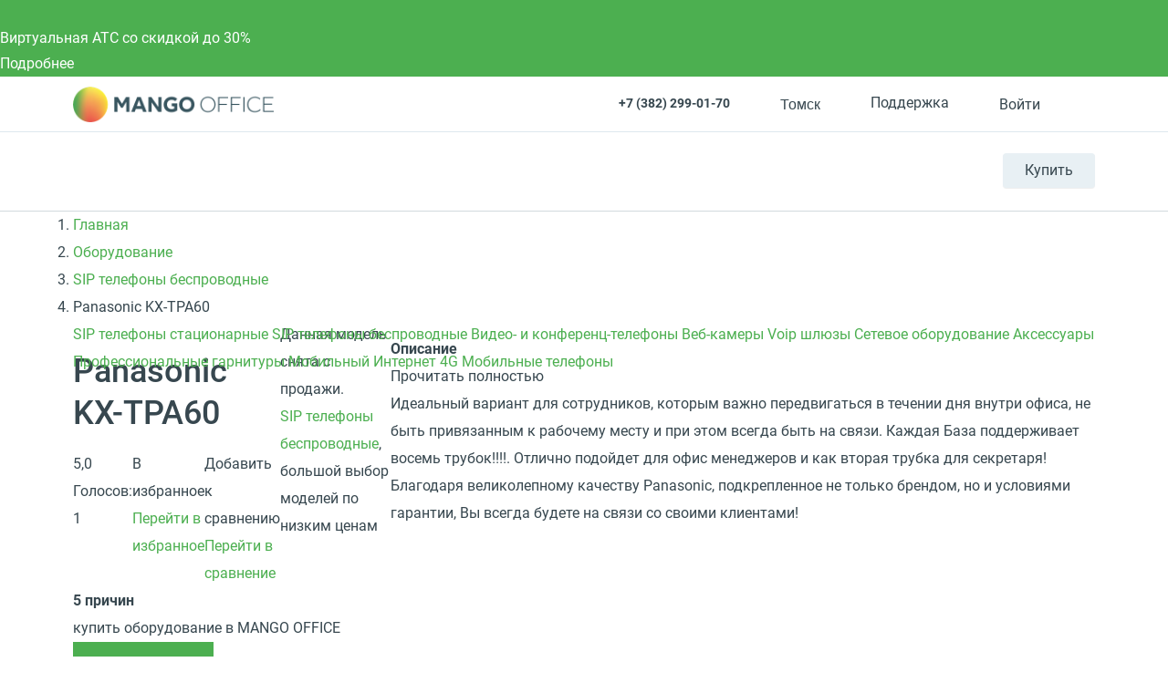

--- FILE ---
content_type: application/javascript; charset=utf-8
request_url: https://emd.hybrid.ai/plgt.js?exl=&foadh=&gapl=&cs=&pcs=&vcs=
body_size: 2397
content:
(new Image()).src="https://yandex.ru/an/mapuid/targetixis/79676ebf299690a68341";(new Image()).src="https://cm.g.doubleclick.net/pixel?google_nid=hybrid_adtech_spzoo&google_cm&google_sc&gdpr=&gdpr_consent=";(new Image()).src="https://cr-frontend.weborama-tech.ru/cr?key=hybrid&url=https%3A%2F%2Fdm.hybrid.ai%2Fmatch%3Fid%3D206%26vid%3D{WEBO_CID}";(new Image()).src="https://ssp.adriver.ru/cgi-bin/sync.cgi?dsp_id=100&external_id=79676ebf299690a68341";window.setTimeout(function(){window.setTimeout(function(){window.setTimeout(function(){window.setTimeout(function(){window.setTimeout(function(){window.setTimeout(function(){window.setTimeout(function(){window.setTimeout(function(){(new Image()).src="https://a.bringads.ru/sync?dsp=23&buyerid=79676ebf299690a68341";(new Image()).src="https://ad.mail.ru/cm.gif?p=28&id=79676ebf299690a68341";},2000);(new Image()).src="https://dm.hybrid.ai/yandexdmp-match";(new Image()).src="https://inv-nets.admixer.net/adxcm.aspx?ssp=c69c5599-5fc4-4e1f-b0a5-3692b72ccd31&redir=1";},2000);(new Image()).src="https://eye.targetads.io/sync/partner?id=hybrid&external_id=79676ebf299690a68341";(new Image()).src="https://s.ad.smaato.net/c/?dspId=1119&dspCookie=79676ebf299690a68341&gdpr=&gdpr_consent=";},2000);(new Image()).src="https://x01.aidata.io/0.gif?pid=TARGETIX";(new Image()).src="https://exchange.buzzoola.com/cookiesync/dsp/targetix?uid=79676ebf299690a68341";},2000);(new Image()).src="https://gw-iad-bid.ymmobi.com/dsp/user/sync?dspid=aHlicmlkX2RzcA==&gdpr=&gdpr_consent=&us_privacy=&callback=https%3A%2F%2Fdm-eu.hybrid.ai%2Fmatch%3Fid%3D418%26vid%3D%7Bym_user_id%7D%26gdpr%3D%7BGDPR%7D%26gdpr_consent%3D%7BGDPR_CONSENT%7D";(new Image()).src="https://dmg.digitaltarget.ru/1/168/i/i?a=168&e=79676ebf299690a68341&i=77708705";},2000);(new Image()).src="https://us.ck-ie.com/hbrd678.gif?gdpr=&gdpr_consent=&puid=79676ebf299690a68341";(new Image()).src="https://ads.betweendigital.com/match?bidder_id=10&external_user_id=79676ebf299690a68341&gdpr=&consent=";},2000);(new Image()).src="https://pixel.onaudience.com/?partner=207&mapped=79676ebf299690a68341&noredirect=1";(new Image()).src="https://ib.adnxs.com/setuid?entity=385&code=79676ebf299690a68341&gdpr=&gdpr_consent=";},2000);(new Image()).src="https://u.openx.net/w/1.0/sd?id=559757357&val=79676ebf299690a68341&gdpr=&gdpr_consent=";},2000);

--- FILE ---
content_type: image/svg+xml
request_url: https://tomsk.mango-office.ru/design_kit/site/blocks/foot/img/windows.svg
body_size: 3609
content:
<svg width="40" height="40" viewBox="0 0 40 40" fill="none" xmlns="http://www.w3.org/2000/svg" xmlns:xlink="http://www.w3.org/1999/xlink">
    <rect width="40" height="40" fill="url(#pattern0_26712_5509)"/>
    <defs>
        <pattern id="pattern0_26712_5509" patternContentUnits="objectBoundingBox" width="1" height="1">
            <use xlink:href="#image0_26712_5509" transform="scale(0.0125)"/>
        </pattern>
        <image id="image0_26712_5509" width="80" height="80" xlink:href="[data-uri]"/>
    </defs>
</svg>

--- FILE ---
content_type: application/javascript
request_url: https://api.ipify.org/?format=jsonp&callback=getIP
body_size: -49
content:
getIP({"ip":"3.135.201.37"});